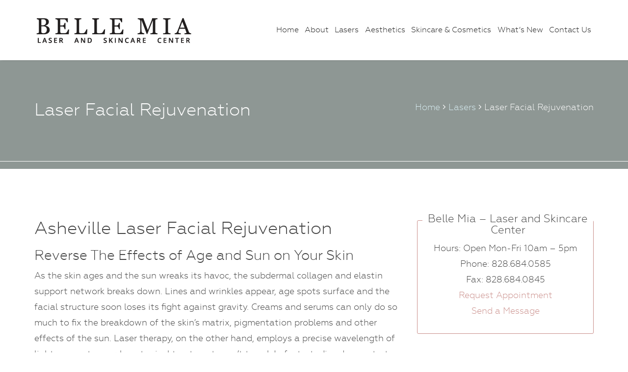

--- FILE ---
content_type: text/html; charset=UTF-8
request_url: https://www.bellemia.net/lasers/laser-facial-rejuvenation/
body_size: 39222
content:
<!DOCTYPE html>
<html lang="en-US">
<head>
<meta charset="UTF-8" />
<meta name="viewport" content="width=device-width, initial-scale=1.0" />
    
<script src="https://ajax.googleapis.com/ajax/libs/jquery/3.2.1/jquery.min.js"></script>
<link rel="stylesheet" type="text/css" href="https://www.bellemia.net/wp-content/themes/bellemiacustom/css/reset.css" />
<!--  Bootstrap Assets  -->
<link rel="stylesheet" type="text/css" href="https://www.bellemia.net/wp-content/themes/bellemiacustom/css/bootstrap.min.css" />
<script src="https://www.bellemia.net/wp-content/themes/bellemiacustom/js/bootstrap.min.js" type="text/javascript"></script>
    
<!--  FontAwesome Assets  -->
<link rel="stylesheet" type="text/css" href="https://www.bellemia.net/wp-content/themes/bellemiacustom/css/all.min.css" />
    
<!--  OwlSlider Assets  -->
<link rel="stylesheet" type="text/css" href="https://www.bellemia.net/wp-content/themes/bellemiacustom/css/owl.carousel.min.css" />
<!-- <link rel="stylesheet" type="text/css" href="https://www.bellemia.net/wp-content/themes/bellemiacustom/css/owl.theme.css" /> -->
<!-- <link rel="stylesheet" type="text/css" href="https://www.bellemia.net/wp-content/themes/bellemiacustom/css/owl.transitions.css" /> -->
<script src="https://www.bellemia.net/wp-content/themes/bellemiacustom/js/owl.carousel.min.js" type="text/javascript"></script>
    
<!--  FancyBox Assets  -->
<link rel="stylesheet" type="text/css" href="https://www.bellemia.net/wp-content/themes/bellemiacustom/fancybox/jquery.fancybox.min.css" />
<script src="https://www.bellemia.net/wp-content/themes/bellemiacustom/fancybox/jquery.fancybox.min.js" type="text/javascript"></script>
        
<!--  Custom Assets  -->
<link rel="stylesheet" type="text/css" href="https://www.bellemia.net/wp-content/themes/bellemiacustom/style.css" />
<script src="https://www.bellemia.net/wp-content/themes/bellemiacustom/js/scripts.js" type="text/javascript"></script>
<link rel="apple-touch-icon" sizes="180x180" href="/apple-touch-icon.png">
<link rel="icon" type="image/png" sizes="32x32" href="/favicon-32x32.png">
<link rel="icon" type="image/png" sizes="16x16" href="/favicon-16x16.png">
<link rel="manifest" href="/site.webmanifest">
    
<meta name='robots' content='index, follow, max-image-preview:large, max-snippet:-1, max-video-preview:-1' />
	<style>img:is([sizes="auto" i], [sizes^="auto," i]) { contain-intrinsic-size: 3000px 1500px }</style>
	
	<!-- This site is optimized with the Yoast SEO plugin v25.1 - https://yoast.com/wordpress/plugins/seo/ -->
	<title>Laser Facial Rejuvenation Asheville - Facial Treatments in North Carolina at Belle Mia</title>
	<meta name="description" content="Laser facial rejuvenation in Asheville for pigment spots and photofacial treatments." />
	<link rel="canonical" href="https://www.bellemia.net/lasers/laser-facial-rejuvenation/" />
	<meta property="og:locale" content="en_US" />
	<meta property="og:type" content="article" />
	<meta property="og:title" content="Laser Facial Rejuvenation Asheville - Facial Treatments in North Carolina at Belle Mia" />
	<meta property="og:description" content="Laser facial rejuvenation in Asheville for pigment spots and photofacial treatments." />
	<meta property="og:url" content="https://www.bellemia.net/lasers/laser-facial-rejuvenation/" />
	<meta property="og:site_name" content="Belle Mia" />
	<meta property="article:modified_time" content="2018-11-15T20:36:25+00:00" />
	<meta name="twitter:card" content="summary_large_image" />
	<script type="application/ld+json" class="yoast-schema-graph">{"@context":"https://schema.org","@graph":[{"@type":"WebPage","@id":"https://www.bellemia.net/lasers/laser-facial-rejuvenation/","url":"https://www.bellemia.net/lasers/laser-facial-rejuvenation/","name":"Laser Facial Rejuvenation Asheville - Facial Treatments in North Carolina at Belle Mia","isPartOf":{"@id":"https://www.bellemia.net/#website"},"datePublished":"2018-08-22T14:15:08+00:00","dateModified":"2018-11-15T20:36:25+00:00","description":"Laser facial rejuvenation in Asheville for pigment spots and photofacial treatments.","breadcrumb":{"@id":"https://www.bellemia.net/lasers/laser-facial-rejuvenation/#breadcrumb"},"inLanguage":"en-US","potentialAction":[{"@type":"ReadAction","target":["https://www.bellemia.net/lasers/laser-facial-rejuvenation/"]}]},{"@type":"BreadcrumbList","@id":"https://www.bellemia.net/lasers/laser-facial-rejuvenation/#breadcrumb","itemListElement":[{"@type":"ListItem","position":1,"name":"Home","item":"https://www.bellemia.net/"},{"@type":"ListItem","position":2,"name":"Lasers","item":"https://www.bellemia.net/lasers/"},{"@type":"ListItem","position":3,"name":"Laser Facial Rejuvenation"}]},{"@type":"WebSite","@id":"https://www.bellemia.net/#website","url":"https://www.bellemia.net/","name":"Belle Mia","description":"Laser and Skincare Center","potentialAction":[{"@type":"SearchAction","target":{"@type":"EntryPoint","urlTemplate":"https://www.bellemia.net/?s={search_term_string}"},"query-input":{"@type":"PropertyValueSpecification","valueRequired":true,"valueName":"search_term_string"}}],"inLanguage":"en-US"}]}</script>
	<!-- / Yoast SEO plugin. -->


<link rel='dns-prefetch' href='//stats.wp.com' />
<link rel="alternate" type="application/rss+xml" title="Belle Mia &raquo; Feed" href="https://www.bellemia.net/feed/" />
<link rel="alternate" type="application/rss+xml" title="Belle Mia &raquo; Comments Feed" href="https://www.bellemia.net/comments/feed/" />
<script type="text/javascript">
/* <![CDATA[ */
window._wpemojiSettings = {"baseUrl":"https:\/\/s.w.org\/images\/core\/emoji\/16.0.1\/72x72\/","ext":".png","svgUrl":"https:\/\/s.w.org\/images\/core\/emoji\/16.0.1\/svg\/","svgExt":".svg","source":{"concatemoji":"https:\/\/www.bellemia.net\/wp-includes\/js\/wp-emoji-release.min.js?ver=6.8.3"}};
/*! This file is auto-generated */
!function(s,n){var o,i,e;function c(e){try{var t={supportTests:e,timestamp:(new Date).valueOf()};sessionStorage.setItem(o,JSON.stringify(t))}catch(e){}}function p(e,t,n){e.clearRect(0,0,e.canvas.width,e.canvas.height),e.fillText(t,0,0);var t=new Uint32Array(e.getImageData(0,0,e.canvas.width,e.canvas.height).data),a=(e.clearRect(0,0,e.canvas.width,e.canvas.height),e.fillText(n,0,0),new Uint32Array(e.getImageData(0,0,e.canvas.width,e.canvas.height).data));return t.every(function(e,t){return e===a[t]})}function u(e,t){e.clearRect(0,0,e.canvas.width,e.canvas.height),e.fillText(t,0,0);for(var n=e.getImageData(16,16,1,1),a=0;a<n.data.length;a++)if(0!==n.data[a])return!1;return!0}function f(e,t,n,a){switch(t){case"flag":return n(e,"\ud83c\udff3\ufe0f\u200d\u26a7\ufe0f","\ud83c\udff3\ufe0f\u200b\u26a7\ufe0f")?!1:!n(e,"\ud83c\udde8\ud83c\uddf6","\ud83c\udde8\u200b\ud83c\uddf6")&&!n(e,"\ud83c\udff4\udb40\udc67\udb40\udc62\udb40\udc65\udb40\udc6e\udb40\udc67\udb40\udc7f","\ud83c\udff4\u200b\udb40\udc67\u200b\udb40\udc62\u200b\udb40\udc65\u200b\udb40\udc6e\u200b\udb40\udc67\u200b\udb40\udc7f");case"emoji":return!a(e,"\ud83e\udedf")}return!1}function g(e,t,n,a){var r="undefined"!=typeof WorkerGlobalScope&&self instanceof WorkerGlobalScope?new OffscreenCanvas(300,150):s.createElement("canvas"),o=r.getContext("2d",{willReadFrequently:!0}),i=(o.textBaseline="top",o.font="600 32px Arial",{});return e.forEach(function(e){i[e]=t(o,e,n,a)}),i}function t(e){var t=s.createElement("script");t.src=e,t.defer=!0,s.head.appendChild(t)}"undefined"!=typeof Promise&&(o="wpEmojiSettingsSupports",i=["flag","emoji"],n.supports={everything:!0,everythingExceptFlag:!0},e=new Promise(function(e){s.addEventListener("DOMContentLoaded",e,{once:!0})}),new Promise(function(t){var n=function(){try{var e=JSON.parse(sessionStorage.getItem(o));if("object"==typeof e&&"number"==typeof e.timestamp&&(new Date).valueOf()<e.timestamp+604800&&"object"==typeof e.supportTests)return e.supportTests}catch(e){}return null}();if(!n){if("undefined"!=typeof Worker&&"undefined"!=typeof OffscreenCanvas&&"undefined"!=typeof URL&&URL.createObjectURL&&"undefined"!=typeof Blob)try{var e="postMessage("+g.toString()+"("+[JSON.stringify(i),f.toString(),p.toString(),u.toString()].join(",")+"));",a=new Blob([e],{type:"text/javascript"}),r=new Worker(URL.createObjectURL(a),{name:"wpTestEmojiSupports"});return void(r.onmessage=function(e){c(n=e.data),r.terminate(),t(n)})}catch(e){}c(n=g(i,f,p,u))}t(n)}).then(function(e){for(var t in e)n.supports[t]=e[t],n.supports.everything=n.supports.everything&&n.supports[t],"flag"!==t&&(n.supports.everythingExceptFlag=n.supports.everythingExceptFlag&&n.supports[t]);n.supports.everythingExceptFlag=n.supports.everythingExceptFlag&&!n.supports.flag,n.DOMReady=!1,n.readyCallback=function(){n.DOMReady=!0}}).then(function(){return e}).then(function(){var e;n.supports.everything||(n.readyCallback(),(e=n.source||{}).concatemoji?t(e.concatemoji):e.wpemoji&&e.twemoji&&(t(e.twemoji),t(e.wpemoji)))}))}((window,document),window._wpemojiSettings);
/* ]]> */
</script>
<style id='wp-emoji-styles-inline-css' type='text/css'>

	img.wp-smiley, img.emoji {
		display: inline !important;
		border: none !important;
		box-shadow: none !important;
		height: 1em !important;
		width: 1em !important;
		margin: 0 0.07em !important;
		vertical-align: -0.1em !important;
		background: none !important;
		padding: 0 !important;
	}
</style>
<link rel='stylesheet' id='wp-block-library-css' href='https://www.bellemia.net/wp-includes/css/dist/block-library/style.min.css?ver=6.8.3' type='text/css' media='all' />
<style id='classic-theme-styles-inline-css' type='text/css'>
/*! This file is auto-generated */
.wp-block-button__link{color:#fff;background-color:#32373c;border-radius:9999px;box-shadow:none;text-decoration:none;padding:calc(.667em + 2px) calc(1.333em + 2px);font-size:1.125em}.wp-block-file__button{background:#32373c;color:#fff;text-decoration:none}
</style>
<link rel='stylesheet' id='mediaelement-css' href='https://www.bellemia.net/wp-includes/js/mediaelement/mediaelementplayer-legacy.min.css?ver=4.2.17' type='text/css' media='all' />
<link rel='stylesheet' id='wp-mediaelement-css' href='https://www.bellemia.net/wp-includes/js/mediaelement/wp-mediaelement.min.css?ver=6.8.3' type='text/css' media='all' />
<style id='jetpack-sharing-buttons-style-inline-css' type='text/css'>
.jetpack-sharing-buttons__services-list{display:flex;flex-direction:row;flex-wrap:wrap;gap:0;list-style-type:none;margin:5px;padding:0}.jetpack-sharing-buttons__services-list.has-small-icon-size{font-size:12px}.jetpack-sharing-buttons__services-list.has-normal-icon-size{font-size:16px}.jetpack-sharing-buttons__services-list.has-large-icon-size{font-size:24px}.jetpack-sharing-buttons__services-list.has-huge-icon-size{font-size:36px}@media print{.jetpack-sharing-buttons__services-list{display:none!important}}.editor-styles-wrapper .wp-block-jetpack-sharing-buttons{gap:0;padding-inline-start:0}ul.jetpack-sharing-buttons__services-list.has-background{padding:1.25em 2.375em}
</style>
<style id='global-styles-inline-css' type='text/css'>
:root{--wp--preset--aspect-ratio--square: 1;--wp--preset--aspect-ratio--4-3: 4/3;--wp--preset--aspect-ratio--3-4: 3/4;--wp--preset--aspect-ratio--3-2: 3/2;--wp--preset--aspect-ratio--2-3: 2/3;--wp--preset--aspect-ratio--16-9: 16/9;--wp--preset--aspect-ratio--9-16: 9/16;--wp--preset--color--black: #000000;--wp--preset--color--cyan-bluish-gray: #abb8c3;--wp--preset--color--white: #ffffff;--wp--preset--color--pale-pink: #f78da7;--wp--preset--color--vivid-red: #cf2e2e;--wp--preset--color--luminous-vivid-orange: #ff6900;--wp--preset--color--luminous-vivid-amber: #fcb900;--wp--preset--color--light-green-cyan: #7bdcb5;--wp--preset--color--vivid-green-cyan: #00d084;--wp--preset--color--pale-cyan-blue: #8ed1fc;--wp--preset--color--vivid-cyan-blue: #0693e3;--wp--preset--color--vivid-purple: #9b51e0;--wp--preset--gradient--vivid-cyan-blue-to-vivid-purple: linear-gradient(135deg,rgba(6,147,227,1) 0%,rgb(155,81,224) 100%);--wp--preset--gradient--light-green-cyan-to-vivid-green-cyan: linear-gradient(135deg,rgb(122,220,180) 0%,rgb(0,208,130) 100%);--wp--preset--gradient--luminous-vivid-amber-to-luminous-vivid-orange: linear-gradient(135deg,rgba(252,185,0,1) 0%,rgba(255,105,0,1) 100%);--wp--preset--gradient--luminous-vivid-orange-to-vivid-red: linear-gradient(135deg,rgba(255,105,0,1) 0%,rgb(207,46,46) 100%);--wp--preset--gradient--very-light-gray-to-cyan-bluish-gray: linear-gradient(135deg,rgb(238,238,238) 0%,rgb(169,184,195) 100%);--wp--preset--gradient--cool-to-warm-spectrum: linear-gradient(135deg,rgb(74,234,220) 0%,rgb(151,120,209) 20%,rgb(207,42,186) 40%,rgb(238,44,130) 60%,rgb(251,105,98) 80%,rgb(254,248,76) 100%);--wp--preset--gradient--blush-light-purple: linear-gradient(135deg,rgb(255,206,236) 0%,rgb(152,150,240) 100%);--wp--preset--gradient--blush-bordeaux: linear-gradient(135deg,rgb(254,205,165) 0%,rgb(254,45,45) 50%,rgb(107,0,62) 100%);--wp--preset--gradient--luminous-dusk: linear-gradient(135deg,rgb(255,203,112) 0%,rgb(199,81,192) 50%,rgb(65,88,208) 100%);--wp--preset--gradient--pale-ocean: linear-gradient(135deg,rgb(255,245,203) 0%,rgb(182,227,212) 50%,rgb(51,167,181) 100%);--wp--preset--gradient--electric-grass: linear-gradient(135deg,rgb(202,248,128) 0%,rgb(113,206,126) 100%);--wp--preset--gradient--midnight: linear-gradient(135deg,rgb(2,3,129) 0%,rgb(40,116,252) 100%);--wp--preset--font-size--small: 13px;--wp--preset--font-size--medium: 20px;--wp--preset--font-size--large: 36px;--wp--preset--font-size--x-large: 42px;--wp--preset--spacing--20: 0.44rem;--wp--preset--spacing--30: 0.67rem;--wp--preset--spacing--40: 1rem;--wp--preset--spacing--50: 1.5rem;--wp--preset--spacing--60: 2.25rem;--wp--preset--spacing--70: 3.38rem;--wp--preset--spacing--80: 5.06rem;--wp--preset--shadow--natural: 6px 6px 9px rgba(0, 0, 0, 0.2);--wp--preset--shadow--deep: 12px 12px 50px rgba(0, 0, 0, 0.4);--wp--preset--shadow--sharp: 6px 6px 0px rgba(0, 0, 0, 0.2);--wp--preset--shadow--outlined: 6px 6px 0px -3px rgba(255, 255, 255, 1), 6px 6px rgba(0, 0, 0, 1);--wp--preset--shadow--crisp: 6px 6px 0px rgba(0, 0, 0, 1);}:where(.is-layout-flex){gap: 0.5em;}:where(.is-layout-grid){gap: 0.5em;}body .is-layout-flex{display: flex;}.is-layout-flex{flex-wrap: wrap;align-items: center;}.is-layout-flex > :is(*, div){margin: 0;}body .is-layout-grid{display: grid;}.is-layout-grid > :is(*, div){margin: 0;}:where(.wp-block-columns.is-layout-flex){gap: 2em;}:where(.wp-block-columns.is-layout-grid){gap: 2em;}:where(.wp-block-post-template.is-layout-flex){gap: 1.25em;}:where(.wp-block-post-template.is-layout-grid){gap: 1.25em;}.has-black-color{color: var(--wp--preset--color--black) !important;}.has-cyan-bluish-gray-color{color: var(--wp--preset--color--cyan-bluish-gray) !important;}.has-white-color{color: var(--wp--preset--color--white) !important;}.has-pale-pink-color{color: var(--wp--preset--color--pale-pink) !important;}.has-vivid-red-color{color: var(--wp--preset--color--vivid-red) !important;}.has-luminous-vivid-orange-color{color: var(--wp--preset--color--luminous-vivid-orange) !important;}.has-luminous-vivid-amber-color{color: var(--wp--preset--color--luminous-vivid-amber) !important;}.has-light-green-cyan-color{color: var(--wp--preset--color--light-green-cyan) !important;}.has-vivid-green-cyan-color{color: var(--wp--preset--color--vivid-green-cyan) !important;}.has-pale-cyan-blue-color{color: var(--wp--preset--color--pale-cyan-blue) !important;}.has-vivid-cyan-blue-color{color: var(--wp--preset--color--vivid-cyan-blue) !important;}.has-vivid-purple-color{color: var(--wp--preset--color--vivid-purple) !important;}.has-black-background-color{background-color: var(--wp--preset--color--black) !important;}.has-cyan-bluish-gray-background-color{background-color: var(--wp--preset--color--cyan-bluish-gray) !important;}.has-white-background-color{background-color: var(--wp--preset--color--white) !important;}.has-pale-pink-background-color{background-color: var(--wp--preset--color--pale-pink) !important;}.has-vivid-red-background-color{background-color: var(--wp--preset--color--vivid-red) !important;}.has-luminous-vivid-orange-background-color{background-color: var(--wp--preset--color--luminous-vivid-orange) !important;}.has-luminous-vivid-amber-background-color{background-color: var(--wp--preset--color--luminous-vivid-amber) !important;}.has-light-green-cyan-background-color{background-color: var(--wp--preset--color--light-green-cyan) !important;}.has-vivid-green-cyan-background-color{background-color: var(--wp--preset--color--vivid-green-cyan) !important;}.has-pale-cyan-blue-background-color{background-color: var(--wp--preset--color--pale-cyan-blue) !important;}.has-vivid-cyan-blue-background-color{background-color: var(--wp--preset--color--vivid-cyan-blue) !important;}.has-vivid-purple-background-color{background-color: var(--wp--preset--color--vivid-purple) !important;}.has-black-border-color{border-color: var(--wp--preset--color--black) !important;}.has-cyan-bluish-gray-border-color{border-color: var(--wp--preset--color--cyan-bluish-gray) !important;}.has-white-border-color{border-color: var(--wp--preset--color--white) !important;}.has-pale-pink-border-color{border-color: var(--wp--preset--color--pale-pink) !important;}.has-vivid-red-border-color{border-color: var(--wp--preset--color--vivid-red) !important;}.has-luminous-vivid-orange-border-color{border-color: var(--wp--preset--color--luminous-vivid-orange) !important;}.has-luminous-vivid-amber-border-color{border-color: var(--wp--preset--color--luminous-vivid-amber) !important;}.has-light-green-cyan-border-color{border-color: var(--wp--preset--color--light-green-cyan) !important;}.has-vivid-green-cyan-border-color{border-color: var(--wp--preset--color--vivid-green-cyan) !important;}.has-pale-cyan-blue-border-color{border-color: var(--wp--preset--color--pale-cyan-blue) !important;}.has-vivid-cyan-blue-border-color{border-color: var(--wp--preset--color--vivid-cyan-blue) !important;}.has-vivid-purple-border-color{border-color: var(--wp--preset--color--vivid-purple) !important;}.has-vivid-cyan-blue-to-vivid-purple-gradient-background{background: var(--wp--preset--gradient--vivid-cyan-blue-to-vivid-purple) !important;}.has-light-green-cyan-to-vivid-green-cyan-gradient-background{background: var(--wp--preset--gradient--light-green-cyan-to-vivid-green-cyan) !important;}.has-luminous-vivid-amber-to-luminous-vivid-orange-gradient-background{background: var(--wp--preset--gradient--luminous-vivid-amber-to-luminous-vivid-orange) !important;}.has-luminous-vivid-orange-to-vivid-red-gradient-background{background: var(--wp--preset--gradient--luminous-vivid-orange-to-vivid-red) !important;}.has-very-light-gray-to-cyan-bluish-gray-gradient-background{background: var(--wp--preset--gradient--very-light-gray-to-cyan-bluish-gray) !important;}.has-cool-to-warm-spectrum-gradient-background{background: var(--wp--preset--gradient--cool-to-warm-spectrum) !important;}.has-blush-light-purple-gradient-background{background: var(--wp--preset--gradient--blush-light-purple) !important;}.has-blush-bordeaux-gradient-background{background: var(--wp--preset--gradient--blush-bordeaux) !important;}.has-luminous-dusk-gradient-background{background: var(--wp--preset--gradient--luminous-dusk) !important;}.has-pale-ocean-gradient-background{background: var(--wp--preset--gradient--pale-ocean) !important;}.has-electric-grass-gradient-background{background: var(--wp--preset--gradient--electric-grass) !important;}.has-midnight-gradient-background{background: var(--wp--preset--gradient--midnight) !important;}.has-small-font-size{font-size: var(--wp--preset--font-size--small) !important;}.has-medium-font-size{font-size: var(--wp--preset--font-size--medium) !important;}.has-large-font-size{font-size: var(--wp--preset--font-size--large) !important;}.has-x-large-font-size{font-size: var(--wp--preset--font-size--x-large) !important;}
:where(.wp-block-post-template.is-layout-flex){gap: 1.25em;}:where(.wp-block-post-template.is-layout-grid){gap: 1.25em;}
:where(.wp-block-columns.is-layout-flex){gap: 2em;}:where(.wp-block-columns.is-layout-grid){gap: 2em;}
:root :where(.wp-block-pullquote){font-size: 1.5em;line-height: 1.6;}
</style>
<link rel='stylesheet' id='symple_shortcode_styles-css' href='https://www.bellemia.net/wp-content/plugins/symple-shortcodes/shortcodes/css/symple_shortcodes_styles.css?ver=6.8.3' type='text/css' media='all' />
<link rel='stylesheet' id='widgetopts-styles-css' href='https://www.bellemia.net/wp-content/plugins/widget-options/assets/css/widget-options.css?ver=4.1.1' type='text/css' media='all' />
<style id='akismet-widget-style-inline-css' type='text/css'>

			.a-stats {
				--akismet-color-mid-green: #357b49;
				--akismet-color-white: #fff;
				--akismet-color-light-grey: #f6f7f7;

				max-width: 350px;
				width: auto;
			}

			.a-stats * {
				all: unset;
				box-sizing: border-box;
			}

			.a-stats strong {
				font-weight: 600;
			}

			.a-stats a.a-stats__link,
			.a-stats a.a-stats__link:visited,
			.a-stats a.a-stats__link:active {
				background: var(--akismet-color-mid-green);
				border: none;
				box-shadow: none;
				border-radius: 8px;
				color: var(--akismet-color-white);
				cursor: pointer;
				display: block;
				font-family: -apple-system, BlinkMacSystemFont, 'Segoe UI', 'Roboto', 'Oxygen-Sans', 'Ubuntu', 'Cantarell', 'Helvetica Neue', sans-serif;
				font-weight: 500;
				padding: 12px;
				text-align: center;
				text-decoration: none;
				transition: all 0.2s ease;
			}

			/* Extra specificity to deal with TwentyTwentyOne focus style */
			.widget .a-stats a.a-stats__link:focus {
				background: var(--akismet-color-mid-green);
				color: var(--akismet-color-white);
				text-decoration: none;
			}

			.a-stats a.a-stats__link:hover {
				filter: brightness(110%);
				box-shadow: 0 4px 12px rgba(0, 0, 0, 0.06), 0 0 2px rgba(0, 0, 0, 0.16);
			}

			.a-stats .count {
				color: var(--akismet-color-white);
				display: block;
				font-size: 1.5em;
				line-height: 1.4;
				padding: 0 13px;
				white-space: nowrap;
			}
		
</style>
<script type="text/javascript" src="https://www.bellemia.net/wp-includes/js/jquery/jquery.min.js?ver=3.7.1" id="jquery-core-js"></script>
<script type="text/javascript" src="https://www.bellemia.net/wp-includes/js/jquery/jquery-migrate.min.js?ver=3.4.1" id="jquery-migrate-js"></script>
<link rel="https://api.w.org/" href="https://www.bellemia.net/wp-json/" /><link rel="alternate" title="JSON" type="application/json" href="https://www.bellemia.net/wp-json/wp/v2/pages/40" /><link rel="EditURI" type="application/rsd+xml" title="RSD" href="https://www.bellemia.net/xmlrpc.php?rsd" />
<meta name="generator" content="WordPress 6.8.3" />
<link rel='shortlink' href='https://www.bellemia.net/?p=40' />
<link rel="alternate" title="oEmbed (JSON)" type="application/json+oembed" href="https://www.bellemia.net/wp-json/oembed/1.0/embed?url=https%3A%2F%2Fwww.bellemia.net%2Flasers%2Flaser-facial-rejuvenation%2F" />
<link rel="alternate" title="oEmbed (XML)" type="text/xml+oembed" href="https://www.bellemia.net/wp-json/oembed/1.0/embed?url=https%3A%2F%2Fwww.bellemia.net%2Flasers%2Flaser-facial-rejuvenation%2F&#038;format=xml" />
	<style>img#wpstats{display:none}</style>
		<!-- Global site tag (gtag.js) - Google Analytics -->
<script async src="https://www.googletagmanager.com/gtag/js?id=UA-42954983-1"></script>
<script>
  window.dataLayer = window.dataLayer || [];
  function gtag(){dataLayer.push(arguments);}
  gtag('js', new Date());

  gtag('config', 'UA-42954983-1');
</script>

</head>
<body class="wp-singular page-template-default page page-id-40 page-child parent-pageid-16 wp-theme-bellemiacustom symple-shortcodes  symple-shortcodes-responsive">
<div id="wrapper">
    <header id="header">
		<div class="container">
			<div class="row">
				<div class="col-md-5">
					<a href="https://www.bellemia.net"><img id="logo" src="https://www.bellemia.net/wp-content/themes/bellemiacustom/img/bellemia-logo.png" alt="Belle Mia Laser and Skincare Center" /></a>
					<div id="mobilebtn"><span></span><span></span><span></span></div>
				</div>
				<div class="col-md-7">
					<nav id="main-menu">
						<div class="menu-main-menu-container"><ul id="menu-main-menu" class="menu"><li id="menu-item-111" class="menu-item menu-item-type-post_type menu-item-object-page menu-item-home menu-item-111"><a href="https://www.bellemia.net/">Home</a></li>
<li id="menu-item-112" class="menu-item menu-item-type-post_type menu-item-object-page menu-item-has-children menu-item-112"><a href="https://www.bellemia.net/about/">About</a>
<ul class="sub-menu">
	<li id="menu-item-113" class="menu-item menu-item-type-post_type menu-item-object-page menu-item-113"><a href="https://www.bellemia.net/about/chris-edwards-md-facs/">Chris Edwards, MD FACS</a></li>
	<li id="menu-item-114" class="menu-item menu-item-type-post_type menu-item-object-page menu-item-114"><a href="https://www.bellemia.net/about/lisa-edwards-pa-c/">Lisa Edwards, PA-C</a></li>
	<li id="menu-item-115" class="menu-item menu-item-type-post_type menu-item-object-page menu-item-115"><a href="https://www.bellemia.net/about/testimonials/">Testimonials</a></li>
	<li id="menu-item-116" class="menu-item menu-item-type-post_type menu-item-object-page menu-item-116"><a href="https://www.bellemia.net/about/specials/">Specials</a></li>
</ul>
</li>
<li id="menu-item-118" class="menu-item menu-item-type-post_type menu-item-object-page current-page-ancestor current-menu-ancestor current-menu-parent current-page-parent current_page_parent current_page_ancestor menu-item-has-children menu-item-118"><a href="https://www.bellemia.net/lasers/">Lasers</a>
<ul class="sub-menu">
	<li id="menu-item-119" class="menu-item menu-item-type-post_type menu-item-object-page menu-item-119"><a href="https://www.bellemia.net/lasers/laser-hair-removal/">Laser Hair Removal</a></li>
	<li id="menu-item-120" class="menu-item menu-item-type-post_type menu-item-object-page menu-item-120"><a href="https://www.bellemia.net/lasers/laser-tattoo-removal/">Laser Tattoo Removal</a></li>
	<li id="menu-item-121" class="menu-item menu-item-type-post_type menu-item-object-page current-menu-item page_item page-item-40 current_page_item menu-item-121"><a href="https://www.bellemia.net/lasers/laser-facial-rejuvenation/" aria-current="page">Laser Facial Rejuvenation</a></li>
	<li id="menu-item-122" class="menu-item menu-item-type-post_type menu-item-object-page menu-item-122"><a href="https://www.bellemia.net/lasers/laser-vein-treatments/">Laser Vein Treatments</a></li>
	<li id="menu-item-123" class="menu-item menu-item-type-post_type menu-item-object-page menu-item-123"><a href="https://www.bellemia.net/lasers/ipl-photofacials/">IPL &#038; Photofacials</a></li>
</ul>
</li>
<li id="menu-item-124" class="menu-item menu-item-type-post_type menu-item-object-page menu-item-has-children menu-item-124"><a href="https://www.bellemia.net/aesthetics/">Aesthetics</a>
<ul class="sub-menu">
	<li id="menu-item-125" class="menu-item menu-item-type-post_type menu-item-object-page menu-item-125"><a href="https://www.bellemia.net/aesthetics/xeomin-dysport-and-dermal-fillers/">Botulinum Toxin and Fillers</a></li>
	<li id="menu-item-126" class="menu-item menu-item-type-post_type menu-item-object-page menu-item-126"><a href="https://www.bellemia.net/aesthetics/rejuvapen-microneedling/">Rejuvapen Microneedling</a></li>
	<li id="menu-item-127" class="menu-item menu-item-type-post_type menu-item-object-page menu-item-127"><a href="https://www.bellemia.net/aesthetics/chemical-peel/">Chemical Peel</a></li>
	<li id="menu-item-204" class="menu-item menu-item-type-post_type menu-item-object-page menu-item-204"><a href="https://www.bellemia.net/aesthetics/ultherapy-asheville/">Ultherapy®</a></li>
	<li id="menu-item-128" class="menu-item menu-item-type-post_type menu-item-object-page menu-item-128"><a href="https://www.bellemia.net/aesthetics/vi-peel/">VI Peel</a></li>
	<li id="menu-item-129" class="menu-item menu-item-type-post_type menu-item-object-page menu-item-129"><a href="https://www.bellemia.net/aesthetics/microdermabrasion/">Microdermabrasion</a></li>
	<li id="menu-item-130" class="menu-item menu-item-type-post_type menu-item-object-page menu-item-130"><a href="https://www.bellemia.net/aesthetics/dermaplaning/">Dermaplaning</a></li>
</ul>
</li>
<li id="menu-item-132" class="menu-item menu-item-type-post_type menu-item-object-page menu-item-has-children menu-item-132"><a href="https://www.bellemia.net/skincare-cosmetics/">Skincare &#038; Cosmetics</a>
<ul class="sub-menu">
	<li id="menu-item-133" class="menu-item menu-item-type-post_type menu-item-object-page menu-item-133"><a href="https://www.bellemia.net/skincare-cosmetics/obagi-asheville/">Obagi Products</a></li>
	<li id="menu-item-134" class="menu-item menu-item-type-post_type menu-item-object-page menu-item-134"><a href="https://www.bellemia.net/skincare-cosmetics/elta-md-skincare/">Elta MD Skincare</a></li>
	<li id="menu-item-136" class="menu-item menu-item-type-post_type menu-item-object-page menu-item-136"><a href="https://www.bellemia.net/skincare-cosmetics/latisse-asheville/">Latisse<sup>®</sup> Eyelash Treatment</a></li>
	<li id="menu-item-4834" class="menu-item menu-item-type-post_type menu-item-object-page menu-item-4834"><a href="https://www.bellemia.net/skincare-cosmetics/neocutis-skincare/">Neocutis Skincare</a></li>
</ul>
</li>
<li id="menu-item-137" class="menu-item menu-item-type-post_type menu-item-object-page menu-item-137"><a href="https://www.bellemia.net/whats-new/">What’s New</a></li>
<li id="menu-item-138" class="menu-item menu-item-type-post_type menu-item-object-page menu-item-138"><a href="https://www.bellemia.net/contact-us/">Contact Us</a></li>
</ul></div>					</nav>
				</div>
			</div>
		</div>
    </header><section id="innerhead">
	<div class="container">
		<div class="row">
			<div class="col-md-6">
				<p class="title">
					Laser Facial Rejuvenation				</p>
			</div>
			<div class="col-md-6 text-right">
				<p id="breadcrumbs"><a href="https://www.bellemia.net/">Home</a> <i class="fal fa-angle-right"></i> <a href="https://www.bellemia.net/lasers">Lasers</a> <i class="fal fa-angle-right"></i> Laser Facial Rejuvenation</p>			</div>
		</div>
	</div>
</section>
<section class="content none" style="background-color:#FFFFFF;padding:80px 0px;" >
	<div class="container">
		<div class="row">
			<div class="col-md-8">
				<h1>Asheville Laser Facial Rejuvenation</h1>
<h2>Reverse The Effects of Age and Sun on Your Skin</h2>
<p>As the skin ages and the sun wreaks its havoc, the subdermal collagen and elastin support network breaks down. Lines and wrinkles appear, age spots surface and the facial structure soon loses its fight against gravity. Creams and serums can only do so much to fix the breakdown of the skin’s matrix, pigmentation problems and other effects of the sun. Laser therapy, on the other hand, employs a precise wavelength of light energy to go where topical treatments can’t travel. In fact, studies demonstrate that laser therapy helps create a rejuvenated appearance, smoother texture, even skin tone and decreased pore size.</p>
<h3>Outstanding Results With Minimal Downtime</h3>
<p>Laser facial rejuvenation used to be performed with ablative lasers which wounded the top layers of skin. While these aggressive lasers are still used to treat deep wrinkles and advanced photo-damage, they often include significant recovery time. Thankfully, technological advancements have provided us with another option for facial rejuvenation treatment in Asheville. Our non-abalative laser uses PhotoAcoustic Technology Pulse (PTP) energy for quick full-face treatment options with no downtime and minimal discomfort. New collagen in your skin synthesizes, causing lines and wrinkles to diminish and your facial structure appears and feels firmer &amp; smoother.</p>
<h3>What To Expect After Laser Facial Treatments</h3>
<p>The laser is extremely safe when administered by an experienced practitioner. The selective energy targets only collagen fibers or pigment. The addition of the PhotoAcoustic Technology Pulse (PTP) feature on the laser allows practitioners to treat large spot sizes on all skin types, even dark and tanned skin, with the highest degree of safety, effectiveness and comfort. This advanced PTP setting penetrates the skin to stimulate collagen, and diminish wrinkles and acne scars. Although patients describe feeling a tingling sensation when the laser is administered, a topical anesthetic is usually not necessary. Because not-ablative laser rejuvenation is a gradual process, four to six treatments spaced three to five weeks apart are typically indicated.</p>
<hr class="symple-divider solid " style="margin-top: 40px;margin-bottom: 40px;" />
<p><div class="symple-column symple-one-half symple-column-first  "><div class="recentpost"><a href="https://www.bellemia.net/whats-new/laser-treatments/pigment-spot-laser-treatment/"><img src="https://www.bellemia.net/wp-content/uploads/2018/09/laser-treatments-for-pigment-spots.jpg" alt="Treating Stubborn Signs of Aging" /></a><h4>Treating Stubborn Signs of Aging</h4><p>The PICO Genesis laser utilizes an entirely new approach to treating pigmented tissues and signs of aging....</p><a class="btn" href="https://www.bellemia.net/whats-new/laser-treatments/pigment-spot-laser-treatment/">Read More</a><a class="btn" href="https://www.bellemia.net/contact-us/">Request Info</a></div></div><div class="symple-column symple-one-half symple-column-last  "><div class="recentpost"><a href="https://www.bellemia.net/whats-new/laser-treatments/photofacials-asheville/"><img src="https://www.bellemia.net/wp-content/uploads/2018/09/face.jpg" alt="IPL Photofacial and Photorejuvenation" /></a><h4>IPL Photofacial and Photorejuvenation</h4><p>Photofacials are also known as photorejuvenation, and both are another name for IPL Therapy (Intense Pulsed Light)....</p><a class="btn" href="https://www.bellemia.net/whats-new/laser-treatments/photofacials-asheville/">Read More</a><a class="btn" href="https://www.bellemia.net/contact-us/">Request Info</a></div></div><div class="symple-clear-floats"></div></p>
<p>&nbsp;</p>
			</div>
			<div class="col-md-4">
				<aside id="sidebar" role="complementary">
<div id="primary" class="widget-area">
<ul class="xoxo">
<li id="text-5" class="widget widget-container widget_text"><h3 class="widget-title">Belle Mia &#8211; Laser and Skincare Center</h3>			<div class="textwidget"><p style="text-align: center;">Hours: Open Mon-Fri 10am &#8211; 5pm<br />
Phone: 828.684.0585<br />
Fax: 828.684.0845<br />
<a href="https://bellemia.myaestheticrecord.com/login" target="_blank" rel="noopener">Request Appointment</a><br />
<a href="https://www.bellemia.net/contact-us/">Send a Message</a></p>
</div>
		</li></ul>
</div>
</aside>			</div>
		</div>
	</div>
</section>
<footer id="footer">
	<div class="container">
		<div class="row">
			<div class="col-md-4">
				<ul>
					<li id="text-2" class="widget widget-container widget_text"><h3 class="widget-title">Belle Mia &#8211; Asheville, NC</h3>			<div class="textwidget"><p>3106B Sweeten Creek Road<br />
Asheville, NC 28803<br />
<a href="https://www.google.com/maps/dir//3106+Sweeten+Creek+Rd,+Asheville,+NC+28803/@35.4978204,-82.5197581,728m/data=!3m1!1e3!4m8!4m7!1m0!1m5!1m1!1s0x8859ed9d4cad495f:0x11909bb21b6a7f56!2m2!1d-82.517607!2d35.497816" target="_blank" rel="noopener">Get Driving Directions / GPS</a></p>
<div class="social-navigation socialshort" style="text-align:center;"><div class="menu-social-shortcode-container"><ul id="menu-social-shortcode" class="social-shortcode"><li id="menu-item-188" class="menu-item menu-item-type-custom menu-item-object-custom menu-item-188"><a target="_blank" href="https://www.facebook.com/BelleMia"><span class="screen-reader-text">Facebook</span></a></li>
<li id="menu-item-189" class="menu-item menu-item-type-custom menu-item-object-custom menu-item-189"><a target="_blank" href="https://twitter.com/realbellemia"><span class="screen-reader-text">Twitter</span></a></li>
<li id="menu-item-191" class="menu-item menu-item-type-custom menu-item-object-custom menu-item-191"><a target="_blank" href="https://www.instagram.com/bellemiaasheville/"><span class="screen-reader-text">Instagram</span></a></li>
</ul></div></div>
</div>
		</li>				</ul>
			</div>
			<div class="col-md-4">
				<img class="footlogo" src="https://www.bellemia.net/wp-content/themes/bellemiacustom/img/bellemia-logo-footer.png" alt="Belle Mia - Laser Skin Care Center" />
				<ul>
					<li id="text-3" class="widget widget-container widget_text">			<div class="textwidget"><p>Hours: Open Mon-Fri 10am &#8211; 5pm<br />
Phone: 828.684.0585<br />
Fax: 828.684.0845<br />
<a href="https://bellemia.myaestheticrecord.com/login" target="_blank" rel="noopener">Request Appointment</a><br />
<a href="/contact-us/">Contact Us</a></p>
</div>
		</li>				</ul>
			</div>
			<div class="col-md-4">
				<ul>
					<li id="text-4" class="widget widget-container widget_text"><h3 class="widget-title">Receive Exclusive Offers</h3>			<div class="textwidget"><p>Want to receive exclusive money-saving offers in your inbox? Just provide your contact info through the link below! We don&#8217;t spam, promise 🙂<br />
<a class="btn" href="https://www.bellemia.net/exclusive-offers">Send Me Exclusive Offers!</a></p>
</div>
		</li>				</ul>
			</div>
		</div>
	</div>	
</footer>
<div id="copyright">
	<div class="container">
		<div class="row">
			<div class="col-md-6">
				<p>
					2025 &copy; Belle Mia Laser and Skin Care Center. | <a href="https://www.bellemia.net/privacy-policy/">Privacy Policy</a>
				</p>
			</div>
			<div class="col-md-6 text-right">
				<p>
					Website Design and SEO by <a href="https://www.pmcjax.com/" target="_blank" rel="noopener">PMCJAX</a>.
				</p>
			</div>
		</div>
	</div>
</div>
</div>
<script type="speculationrules">
{"prefetch":[{"source":"document","where":{"and":[{"href_matches":"\/*"},{"not":{"href_matches":["\/wp-*.php","\/wp-admin\/*","\/wp-content\/uploads\/*","\/wp-content\/*","\/wp-content\/plugins\/*","\/wp-content\/themes\/bellemiacustom\/*","\/*\\?(.+)"]}},{"not":{"selector_matches":"a[rel~=\"nofollow\"]"}},{"not":{"selector_matches":".no-prefetch, .no-prefetch a"}}]},"eagerness":"conservative"}]}
</script>
<script>
              (function(e){
                  var el = document.createElement('script');
                  el.setAttribute('data-account', '05zzDYszNa');
                  el.setAttribute('src', 'https://cdn.userway.org/widget.js');
                  document.body.appendChild(el);
                })();
              </script><script type="text/javascript" id="jetpack-stats-js-before">
/* <![CDATA[ */
_stq = window._stq || [];
_stq.push([ "view", JSON.parse("{\"v\":\"ext\",\"blog\":\"165516056\",\"post\":\"40\",\"tz\":\"-5\",\"srv\":\"www.bellemia.net\",\"j\":\"1:14.6\"}") ]);
_stq.push([ "clickTrackerInit", "165516056", "40" ]);
/* ]]> */
</script>
<script type="text/javascript" src="https://stats.wp.com/e-202548.js" id="jetpack-stats-js" defer="defer" data-wp-strategy="defer"></script>
</body>
</html>

--- FILE ---
content_type: text/css
request_url: https://www.bellemia.net/wp-content/themes/bellemiacustom/style.css
body_size: 13414
content:
/*
Theme Name: BelleMia Custom Theme
Theme URI: 
Author: PMCJAX
Author URI: http://www.pmcjax.com/
Description: 
Version: 1.0.0
License: GNU General Public License
License URI: https://www.gnu.org/licenses/gpl.html
Tags:
Text Domain: bellemiacustom
*/

@font-face{ 
	font-family: 'Geometria';
    src: url('fonts/geometria-light-webfont.eot');
    src: url('fonts/geometria-light-webfont.eot?#iefix') format('embedded-opentype'),
         url('fonts/geometria-light-webfont.woff2') format('woff2'),
         url('fonts/geometria-light-webfont.woff') format('woff'),
         url('fonts/geometria-light-webfont.ttf') format('truetype'),
         url('fonts/geometria-light-webfont.svg#geometria_lightlight') format('svg');
    font-weight: normal;
    font-style: normal;
}

body{font-family:'Geometria', sans-serif;font-size:18px;line-height: 32px;color:#444;}
h1, .title{font-size:36px;line-height: 42px;margin-bottom:20px;}
h2{font-size:28px;}
h3{}
h4{font-size:24px;line-height: 30px;margin-bottom:18px;}
h5{}
h6{}
p{}
.lined::after{content:'';width: 100px;height: 1px;display: block;margin: 20px auto;background-color: #ca8f8b;}
a{color:#ca8f8b;}
a:hover, a:active, a:target{text-decoration:none;color:#ffb3ae;}
a.btn{background-color: #32545d;padding: 13px 25px;outline: 1px solid rgba(255,255,255,0.7);outline-offset: -5px;border-radius: 0px;margin: 20px 20px 0 0;color: #FFF;font-size: 16px;}
a.btn:focus, a.btn:active, a.btn:hover{outline-offset:-5px;color: #FFF;background-color: #4b7986;}
img{max-width: 100%;height: auto;}
.symple-one-half, .symple-one-third, .symple-two-third, .symple-three-fourth, .symple-one-fourth, .symple-one-fifth, .symple-two-fifth, .symple-three-fifth, .symple-four-fifth, .symple-one-sixth, .symple-five-sixth{margin-bottom:0px !important;}
.content ul{list-style-position: inside;padding:10px 0 10px 20px;}
.content ul li::before{content: '•';font-size: 19px;padding: 0 5px;}
.content ol{list-style:decimal;list-style-position: inside;padding:10px 0 10px 20px;}
.col2{columns:2;}.col3{columns:3;}.col4{columns:4;}
.row-eq-height {display: -webkit-box;display: -webkit-flex;display: -ms-flexbox;display:flex;}
.row-eq-height.wrap{flex-wrap:wrap;}
#sidebar ul{padding:0;list-style:none;}
#sidebar ul li::before{display:none;}
.nav-previous{float:left;}.nav-next{float:right;}
sup {font-size: 50%;}
input, textarea, select{background-color: #fff;border: 1px solid #aaa;border-radius: 4px; padding: 8px 12px;font-size:14px;}
select.ninja-forms-field{height:48px !important;}
input[type="submit"], form button, input[type="button"]{padding: 10px 20px;font-size: 14px;text-transform: uppercase;border: none;background-color: #32545d;color: #FFF;}
input[type="submit"]:hover, form button:hover, input[type="button"]:hover{background-color:#4b7986;}
.vidwrap{position: relative;padding-bottom: 54.25%;padding-top: 33px;height: 0;overflow: hidden;}
.vidwrap iframe{position: absolute;top:0;left: 0;width: 100%;height: 100%;}
.mapwrap {position: relative;padding-bottom: 90%;height: 0;overflow: hidden;}
.mapwrap iframe {position: absolute;top: 0;left: 0;width: 100%;height: 100%;}

header#header{padding: 30px 0;box-shadow: 3px 0px 3px 0px rgba(0,0,0,0.15);position: fixed;top: 0;left: 0;width: 100%;background-color: #FFF;z-index: 999;}
.admin-bar header#header{top:32px;}
header#header + section{margin-top:123px;}
#mobilebtn{display:none;position: absolute;width: 50px;top: 20%;right: 20px;}
#mobilebtn span{display: block;height: 3px;background-color: #333;margin: 5px;border-radius: 5px;}
#main-menu{margin-top: 10px;}
#main-menu ul {display: flex;justify-content: space-between;margin: 0;}
#main-menu ul li {display: inline-block;text-align: center;position:relative;}
#main-menu ul li a {color: #222;font-size: 18px;padding: 10px;display: block;}
#main-menu ul li a:hover{color: #ca8f8b;}
#main-menu ul li.current-menu-item > a{color: #ca8f8b;}
#main-menu .sub-menu{display:none;position: absolute;left: 50%;right: 50%;min-width: 260px;-webkit-transform: translateY(0%) translateX(-50%);background-color: #FFF;box-shadow: 0px 2px 3px 0px rgba(0,0,0,0.2);padding: 10px;z-index: 9999;}
#main-menu .sub-menu li {display: block;}
#main-menu .sub-menu li a{display: block;font-size: 16px;padding:5px;}
#main-menu li.menu-item-has-children:hover .sub-menu{display:block;}

#mainslider{border-bottom:3px solid #8e9794;}
#mainslider .slide{height:600px;position:relative;background-position: center;background-size: cover;}
#mainslider .slide .slidetext{position: absolute;left: 10%;top: 30%;max-width: 800px;margin-right:20px;}

.owl-nav {position: absolute;top: calc(50% - 45px);width: 100%;height: 0;}
.owl-carousel .owl-nav button.owl-next, .owl-carousel .owl-nav button.owl-prev{font-size: 32px !important;padding: 20px 10px !important;color: #555 !important;transition: all .3s ease !important;-webkit-transition: all .3s ease !important;-moz-transition: all .3s ease !important;}
.owl-prev {margin-left: 2%;float: left;}
.owl-next {margin-right: 2%;float: right;}
.owl-carousel .owl-item img{width:auto;margin: 0 auto;}

#ctas{padding:80px 0;}
#ctas .cta{text-align: center;}
#ctas .cta p{font-size:16px;margin-bottom:50px;}
#ctas .cta .ctaimg{background-size: cover;background-position: center;border:1px solid #32545d;border-radius:3px;}
#ctas .cta .ctaimg a{display: block;padding: 75px 0;background-color: rgba(0,0,0,0.5);color: #FFF;opacity: 0;transition:opacity .3s ease;-webkit-transition:opacity .3s ease;-moz-transition:opacity .3s ease;}
#ctas .cta .ctaimg a:hover{opacity:1;}

.content.full{background-position:center;background-size:cover;}
.content.topleft{background-position:top left;background-repeat:no-repeat;}
.content.topright{background-position:top right;background-repeat:no-repeat;}
.content.botleft{background-position:bottom left;background-repeat:no-repeat;}
.content.botright{background-position:bottom right;background-repeat:no-repeat;}
.content.topbot{position:relative;}
.content.topbot::before, .content.topbot::after{content:'';display: block;position: absolute;height: 1px;width: 100%;background-color: #ca8f8b;}
.content.topbot::before{top: 15px;}.content.topbot::after{bottom: 15px;}

#innerhead{background-color: #8e9794;padding: 80px 0;position:relative;color:#FFF;}
#innerhead a{color:#d9eef3;}
#innerhead a:hover{color:#7ddaf0;}
#innerhead::after{content:'';display: block;position: absolute;height: 1px;width: 100%;background-color: #FFF;bottom:15px;}

.boxcallout, #sidebar .widget-container.widget_text:first-child{border: 1px solid #ca8f8b;border-radius: 3px;padding: 20px;position: relative;display: flex;justify-content: center;margin-top: 25px;}
.boxcallout h4, #sidebar .widget-container.widget_text:first-child h3{position: absolute;top: -16px;font-size: 24px;margin: 0 auto;background-color: #FFF;padding: 0 10px;}

.testimonials .testimonial{padding:20px 10%;}
.testimonials .testimonial span{display:block;text-align:right;}
.singletest{margin-bottom:20px;}
.singletest .singletext{border-left:3px solid #8e9794;padding-left:10px;}

article.post{margin-bottom:40px;border-bottom:1px solid rgba(0,0,0,0.1);padding: 0 0 20px 0;}
article.post:last-child{border-bottom:none;}
.featuredthumb{float: right;width: 40%;margin-left: 30px;height: 200px;overflow: hidden;background-size: cover;background-position: center;}
.recentpost{margin-bottom:20px;}

footer#footer{background-color: #8e9794;color: #FFF;font-size: 14px;line-height: 28px;text-align: center;padding: 80px 0;position:relative;}
footer#footer::before{content:'';display:block;position:absolute;top:15px;width:100%;height:1px;background-color:#FFF;}
footer#footer a{color:#FFF;}
footer#footer a:hover{color:#ffb3ae;}
footer#footer .widget-title{font-size:18px;}
footer#footer .footlogo{margin:-10px auto 20px;}
#copyright{background-color:#555b59;padding:20px 0;}
#copyright p{font-size:14px;margin:0;color:#FFF;}
#copyright a{color:#FFF;}
#copyright a:hover{color:#ffb3ae;}

#externalBookingPlugin{min-height:600px !important;}

/*==========Social Navigation Icons========*/
.social-navigation a:before{-moz-osx-font-smoothing: grayscale;-webkit-font-smoothing: antialiased;display: inline-block;font-family:'Font Awesome 5 Brands';font-size: 14px;font-style: normal;font-variant: normal;font-weight: normal;line-height: 1;speak: none;text-align: center;text-decoration: inherit;text-transform: none;vertical-align: top;}.social-navigation ul {list-style: none;}.social-navigation li {float: left;margin: 0 0.4375em 0.4375em 0;}.social-navigation a {color: #FFF;display: block;height: 35px;position: relative;width: 35px;}.social-navigation a:before {content: "\f1e0";height: 33px;line-height: 33px;text-align: center;width: 33px;}.social-navigation a:hover:before,.social-navigation a:focus:before {	color:#272525;}.social-navigation a[href*="dropbox.com"]:before {content: "\f16b";}.social-navigation a[href*="facebook.com"]:before {content: "\f39e";}.social-navigation a[href*="flickr.com"]:before {content: "\f16e";}.social-navigation a[href*="foursquare.com"]:before {content: "\f180";}.social-navigation a[href*="google.com"]:before {content: "\f1a0";}.social-navigation a[href*="plus.google.com"]:before {content: "\f0d5";}.social-navigation a[href*="instagram.com"]:before {content: "\f16d";}.social-navigation a[href*="linkedin.com"]:before {content: "\f0e1";}.social-navigation a[href*="pinterest.com"]:before {content: "\f0d2";}.social-navigation a[href*="reddit.com"]:before {content: "\f1a1";}.social-navigation a[href*="skype.com"]:before {content: "\f17e";}.social-navigation a[href*="stumbleupon.com"]:before {content: "\f1a4";}.social-navigation a[href*="tumblr.com"]:before {content: "\f173";}.social-navigation a[href*="twitter.com"]:before {content: "\f099";}.social-navigation a[href*="vimeo.com"]:before {content: "\f27d";}.social-navigation a[href*="wordpress.com"]:before,.social-navigation a[href*="wordpress.org"]:before {content: "\f19a";}.social-navigation a[href*="youtube.com"]:before {content: "\f167";}.social-navigation a[href^="mailto:"]:before {font-family:'Font Awesome 5 Pro';font-weight:900;content: "\f0e0";}.social-navigation a[href*="spotify.com"]:before {content: "\f1bc";}.social-navigation a[href*="twitch.tv"]:before {content: "\f1e8";}.social-navigation a[href$="/feed/"]:before {content: "\f09e";}
.social-navigation.socialshort{float: none;display: flex;justify-content: space-evenly;margin-top: 0;}

/*===========Media Queries=============*/

@media screen and (min-width:1600px){
	.container{width:1570px;}
}

@media screen and (min-width:1201px) and (max-width:1599px){
	#main-menu ul li a{font-size: 16px;padding: 5px;}
	.boxcallout h4, #sidebar .widget-container.widget_text:first-child h3{font-size: 120%;text-align: center;}
	.boxcallout, #sidebar .widget-container.widget_text:first-child{padding:40px 20px 20px;}
}
@media screen and (min-width:992px) and (max-width:1200px){
	#main-menu{margin-top:-10px;}
	#main-menu ul{flex-wrap:wrap;}
	#main-menu ul li a{padding:5px 10px;}
	.boxcallout h4, #sidebar .widget-container.widget_text:first-child h3{font-size: 120%;text-align: center;}
	.boxcallout, #sidebar .widget-container.widget_text:first-child{padding:40px 20px 20px;}
}
@media screen and (min-width:1px) and (max-width:991px){
	#logo{width:70%;max-width:324px;}
	#mobilebtn{display:block;}
	#main-menu{height:0;overflow-x: hidden;overflow-y: scroll;max-height: calc(100vh - 80px);width:auto;}
	#main-menu.active{height:auto;}
	#main-menu ul {display: block;}
	#main-menu ul li, #main-menu .sub-menu li {display: block;position:relative;text-align:left;line-height: 24px;}
	#main-menu ul li a{padding:8px 10px;}
	#main-menu ul li.menu-item-has-children::after, #main-menu .sub-menu li.menu-item-has-children::after{content:'\f105';font-family:'Font Awesome 5 Pro';font-weight:300;position:absolute;top:0;right:0;padding: 8px 10px;}
	#main-menu .menu-item-has-children > .sub-menu, #main-menu .sub-menu > li.menu-item-has-children > .sub-menu{display: block;position: relative;height:0;overflow:hidden;border-bottom:none;min-width: auto;max-width: inherit;padding: 0 5px;}
	#main-menu ul li.menu-item-has-children.active > .sub-menu, #main-menu .sub-menu > li.menu-item-has-children.active > .sub-menu{height:auto;}
	#main-menu ul li.menu-item-has-children.active::after{content:'\f107';}
	#main-menu .sub-menu > li.menu-item-has-children > .sub-menu{margin-top:0;left:0;margin-left:10px;}
	header#header {padding: 15px 0;}
	header#header + section {margin-top: 80px;}
	#mainslider .slide .slidetext{top:15%;}
	h1, .title {font-size: 26px;line-height: 32px;}
	h2{font-size:22px;}
	h3{font-size:21px;}
	#ctas {padding: 40px 0;}
	#ctas .cta .ctaimg{margin-bottom: 60px;}
	#ctas .cta:last-child .ctaimg{margin-bottom: 0px;}
	section.content{padding:40px 0 !important;}
	footer#footer{padding:40px 0;}
	#copyright p{line-height: 21px;text-align: center;}
	#innerhead{padding:40px 0;}
	#innerhead p{text-align:center;}
	#innerhead .title{margin-bottom:0;}
	.boxcallout h4, #sidebar .widget-container.widget_text:first-child h3{font-size: 120%;text-align: center;}
	.boxcallout, #sidebar .widget-container.widget_text:first-child{padding:40px 20px 20px;}
	#sidebar{margin-top:40px;}
	.col2, .col3, .col4{columns:2;}
	.featuredthumb {float: none;width: 100%;margin-left: 0px;height: 150px;margin-bottom: 20px;}
}

@media screen and (min-width:1px) and (max-width:360px){
	.col2, .col3, .col4{columns:1;}
}




--- FILE ---
content_type: text/javascript
request_url: https://www.bellemia.net/wp-content/themes/bellemiacustom/js/scripts.js
body_size: 1095
content:
/* global $ */
//******Custom Javascripts File
  
$(document).ready(function(){
	
	  
	  // 	Sliders
  $("#mainslider").owlCarousel({
    loop:true,
	autoplay:true,
    autoplayHoverPause:true,
    nav:true,
	dots:false,
	  navigationText : ["<i class='fa fa-angle-left'></i>","<i class='fa fa-angle-right'></i>"],
    responsive:{
        0:{
            items:1
        },
        600:{
            items:1
        },
        1000:{
            items:1
        }
    }
	});    
  $(".testimonials").owlCarousel({   
    loop:true,
	autoplay:true,
	autoplayTimeout:8000,
    autoplayHoverPause:true,
    nav:true,
	dots:false,
	autoHeight:true,
	  navigationText : ["<i class='fa fa-angle-left'></i>","<i class='fa fa-angle-right'></i>"],
    responsive:{
        0:{
            items:1
        },
        600:{
            items:1
        },
        1000:{
            items:1
        }
    }
	});

// Mobile Menu
	$('#mobilebtn').click(function(){
		$('#main-menu').toggleClass('active'); 
	});
	
	$('.menu-item-has-children').click(function(){
		$(this).toggleClass('active'); 
	});
	
	
});